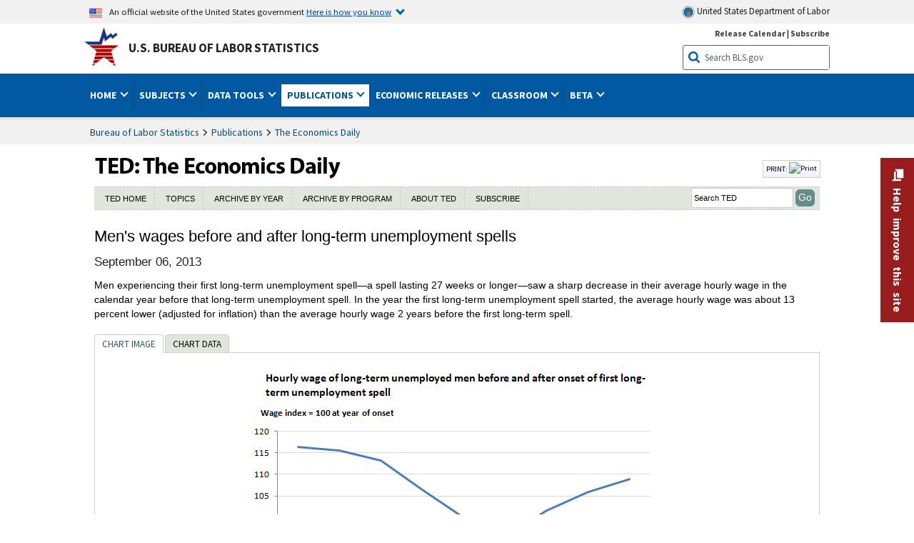

--- FILE ---
content_type: text/html
request_url: https://www.bls.gov/opub/ted/2013/ted_20130906.htm
body_size: 20651
content:
         
		
		
	
            	
				
								    	
		    			
								    	
		    			
		    		        	            							    							    	    



<!DOCTYPE HTML>
<html lang="en-us">	
	<head>
			                                <title>Men&#39;s wages before and after long-term unemployment spells : The Economics Daily : U.S. Bureau of Labor Statistics</title>
							<meta charset="UTF-8">
		
		
				
        <meta property="og:title" content="Men&#39;s wages before and after long-term unemployment spells">
				<meta property="og:url" href="https://www.bls.gov/opub/ted/2013/ted_20130906.htm">
        <link rel="canonical" href="https://www.bls.gov/opub/ted/2013/ted_20130906.htm">
		<meta property="og:type" content="website">
					<meta name="description" content="Men experiencing their first long-term unemployment spell&mdash;a spell lasting 27 weeks or longer&mdash;saw a sharp decrease in their average hourly wage in the calendar year before that long-term unemployment spell. In the year the first long-term unemployment spell started, the average hourly wage was about 13 percent lower (adjusted for inflation) than the average hourly wage 2 years before the first long-term spell." />
			<meta property="og:description" content="Men experiencing their first long-term unemployment spell&mdash;a spell lasting 27 weeks or longer&mdash;saw a sharp decrease in their average hourly wage in the calendar year before that long-term unemployment spell. In the year the first long-term unemployment spell started, the average hourly wage was about 13 percent lower (adjusted for inflation) than the average hourly wage 2 years before the first long-term spell." />
		
				

								<meta name="date" content="2013-09-06" />
				
						
		                        				<meta name="keywords" content="" />
				
		    					<meta name="surveys" content="" />
				
		    					<meta name="programs" content="" />
		
		
				
										
		
						  		  		  			
				
																																															 
        		         		        		        		        		
    		    		      		  				
				
							        		 				<meta http-equiv="x-ua-compatible" content="IE=Edge" />
					<!-- START include/global/head.stm -->
	<script id="_fed_an_ua_tag" src="https://dap.digitalgov.gov/Universal-Federated-Analytics-Min.js?agency=DOL&subagency=BLS&yt=true"></script>

	<script src="/javascripts/jquery-latest.js"></script>
	<script src="/javascripts/bls-latest.js"></script>
	<script src="/javascripts/jquery-tools.js"></script>
	<script src="/javascripts/jquery-migrate-1.2.1.min.js"></script>
	
	<link rel="stylesheet" href="/assets/bootstrap/latest/bootstrap.min.css">
	<script src="/assets/bootstrap/latest/popper.min.js"></script>
	<script src="/assets/bootstrap/latest/bootstrap.min.js"></script>


	<link rel="stylesheet" type="text/css" href="/stylesheets/bls_combined.css">
	<link rel="stylesheet" type="text/css" href="/stylesheets/bls_content.css">
	<link rel="stylesheet" type="text/css" href="/stylesheets/bls_tables.css">
	<link rel="stylesheet" type="text/css" href="/stylesheets/jquery-tools.css">
	<link rel="stylesheet" type="text/css" href="/stylesheets/bls_nr.css">
    <!--[if lt IE 9]>
		<link href="/stylesheets/ie8-styles.css" media="all" rel="Stylesheet" type="text/css"> 
	<![endif]-->
	<!--[if lt IE 8]>
		<link href="/stylesheets/ie7-styles.css" media="all" rel="Stylesheet" type="text/css"> 
	<![endif]-->
	<!--[if lt IE 7]>
		<link href="/stylesheets/ie6-styles.css" media="all" rel="Stylesheet" type="text/css"> 
		<style>
		body {
			behavior:url(/stylesheets/csshover2.htc);
		}
		</style>			
	<![endif]-->
	<!--[if IE]>
		<style>
		body {
			font-size: expression(1 / (screen.deviceXDPI / 96) * 84 + '%');
		}
		</style>	
	<![endif]-->
	<noscript>
	<link rel="stylesheet" type="text/css" href="/stylesheets/bls_noscript.css">
	</noscript>
	<!--  This means that the browser will (probably) render the width of the page at the width of its own screen. -->
	<meta name="viewport" content="width=device-width, initial-scale=1">

	<meta http-equiv="x-ua-compatible" content="IE=Edge" />
    <meta property="og:image" content="https://www.bls.gov/images/bls_emblem_2016.png" />
	<meta property="og:image:alt" content="BLS Logo">
	<meta name="robots" content="index, follow">
	<meta property="og:locale" content="en_US">
	<meta property="og:site_name" content="Bureau of Labor Statistics">
		<style>
			td.gsc-table-cell-thumbnail{
			display:none !important;
			}
		</style>
	<link rel="apple-touch-icon" sizes="180x180" href="/apple-touch-icon.png" />
	<link rel="icon" type="image/png" href="/favicon-32x32.png" sizes="32x32" />
	<link rel="icon" type="image/png" href="/favicon-16x16.png" sizes="16x16" />
	<link rel="manifest" href="/manifest.json" />
	<link rel="mask-icon" href="/safari-pinned-tab.svg" color="#5bbad5" />
	<meta name="theme-color" content="#ffffff" />
    <!-- END include/global/head.stm -->
				<script>var _rxvar_href = "/opub/ted/2013/ted_20130906.htm";var _rxvar_mobile_href = "/opub/ted/2013/mobile/ted_20130906.htm";var _rxvar_mobile_locale = "en-us";</script>
						        		        							<!-- custom header: /include/head/ted.stm -->
        								
										<script>var _rxvar_href = "/opub/ted/2013/ted_20130906.htm";var _rxvar_mobile_href = "/opub/ted/2013/mobile/ted_20130906.htm";var _rxvar_mobile_locale = "en-us";</script>
					
<meta http-equiv="x-ua-compatible" content="IE=Edge" />
<script src="/javascripts/jquery-latest.js"></script>
<script src="/javascripts/bls-latest.js"></script>
<script src="/javascripts/jquery-tools.js"></script>
<script src="/javascripts/jquery-migrate-1.2.1.min.js"></script>

<script src="/javascripts/jquery-tools-1.2.7.min.js"></script>
<script src="/javascripts/filesaver.js"></script>

<script src="/assets/highcharts/latest/highcharts.js"></script>
<script src="/assets/highcharts/latest/highcharts-more.js"></script>
<script src="/assets/highcharts/latest/modules/map.js"></script>
<script src="/assets/highcharts/latest/modules/data.js"></script>
<script src="/assets/highcharts/latest/modules/exporting.js"></script>
<script src="/assets/highcharts/latest/modules/offline-exporting.js"></script>
<script src="/assets/highcharts/latest/modules/drilldown.js"></script>
<script src='/assets/highcharts/latest/modules/accessibility.js'></script>
<script src='/assets/highcharts/latest/modules/pattern-fill.js'></script>

       <link rel="stylesheet" type="text/css" href="/stylesheets/bls_ted.css">


					  
		


				
	</head>

	<body class="layout-fixed">
				


		
					<!-- DOL BANNER START -->
<header > <!-- Header is closed at the end of BLS banner -->
		<a class="skiplink" href="#startcontent">Skip to Content</a>

		<div id="usa-banner-wrapper">
<div id="usa-banner" class="bootstrap standard-width">
	<div class="content">
	<div class="USA-flag-link">
	<img src="https://www.dol.gov/themes/opa_theme/img/flag-favicon-57.png" alt="U.S. flag">
	<p>An official website of the United States government 
	  
	<button type="button" data-toggle="collapse" data-target="#usaBanner" aria-expanded="false" aria-controls="usaBanner">Here is how you know <span class="oi" data-glyph="chevron-bottom"></span></button>
	</p>
	</div>
		<a href="https://www.dol.gov/" id="dolHolder" class="dolHolder" target="_blank"><img src="https://www.dol.gov/themes/opa_theme/img/logo-primary.svg" alt="Department of Labor Logo"/>  United States Department of Labor</a>
	</div>
	
	<div class="collapse " id="usaBanner">	
	<div class="row">
	<div class="col-md-6">
		<img src="https://www.dol.gov/themes/opa_theme/img/icon-dot-gov.svg" alt="Dot gov">

		<p>
			<strong>The .gov means it's official.</strong>
			<br> Federal government websites often end in .gov or .mil. Before sharing sensitive information,
			make sure you're on a federal government site.
		</p>
	</div>

	<div class="col-md-6">
	<img class="usa-banner-icon usa-media_block-img" src="https://www.dol.gov/themes/opa_theme/img/icon-https.svg" alt="Https">
	
		<p>
			<strong>The site is secure.</strong>
			<br> The
			<strong>https://</strong> ensures that you are connecting to the official website and that any
			information you provide is encrypted and transmitted securely.
		</p>
	</div>
	</div>
	</div>		
</div>
</div>



<!-- DOL BANNER END -->


				
							<div id="bls-banner-wrapper">
<div id="top"></div>
		<div class="bootstrap standard-width">
<div>
  <div id="bls-banner" class="row">
    <div id="bls-banner-emblem" class="col-sm-12 col-md-7">
      <a href="https://www.bls.gov/">U.S. Bureau of Labor Statistics</a>
    </div>
    <div id="bls-banner-right" class="col-sm-12 col-md-5 d-none d-md-block">
<div id="bls-banner-links"><a href="/schedule/news_release/">Release Calendar</a> | <a href="javascript:window.open('https://public.govdelivery.com/accounts/USDOLBLS/subscriber/new ','Popup','width=800,height=500,toolbar=no,scrollbars=yes,resizable=yes'); void('');" onclick="window.status='Subscribe'; return true" onmouseover="window.status='Subscribe'; return true" onmouseout="window.status=''; return true" id="social-email-1" title="Subscribe to BLS E-mail Updates" aria-label="Subscribe to BLS E-mail Updates">Subscribe</a></div> 
      <div id="bls-banner-search1" class="bls-banner-search">
        <form method="get" action="/search/query">
		  <label for="bls-banner-search-submit1" class="invisible">Search button</label>
          <input type="image" src="/images/buttons/search_button_blue_16.png" name="term" id="bls-banner-search-submit1" alt="BLS Search Submit" title="Submit" >
		  <label for="bls-banner-search-input1" class="invisible">Search:</label>
          <input name="query" type="text" id="bls-banner-search-input1" value="Search BLS.gov" title="Search Input" onclick="this.value=''; this.onclick = null;">

        </form>
      </div>
    </div>
    <div class="clearfloat"></div>
  </div>
</div>
</div>
</div>
</header> <!-- Header is opened at the begining of DOL banner -->
				
		
							<div id="main-nav-wrapper">
	<div id="main-nav-container">
		<div>
			<div class="bootstrap standard-width">
<nav aria-label="top-level navigation menu" class="navbar navbar-expand-md">

   <button class="navbar-toggler" type="button" data-toggle="collapse" data-target="#navbarSupportedContent" aria-controls="navbarSupportedContent" aria-expanded="false" aria-label="Toggle navigation menu">
    <span class="navbar-toggler-icon">Menu</span>
  </button>

  <div class="collapse navbar-collapse" id="navbarSupportedContent">
  


<ul class="nojs navbar-nav mr-auto">
     <li class="dropdownSearch"><div id="bls-banner-search" class="dropdown-search">
        <form method="get" action="/search/query">
		  <label for="bls-banner-search-submit" class="invisible">Search button</label>
          <input type="image" src="/images/buttons/search_button_blue_20.png" name="term" id="bls-banner-search-submit" alt="BLS Search Submit" title="Submit">
		  <label for="bls-banner-search-input" class="invisible">Search:</label>
          <input name="query" type="text" id="bls-banner-search-input" value="Search BLS.gov" title="Search Input" onclick="this.value=''; this.onclick = null;">

        </form>
      </div>
	
	  <div class="bls-banner-links-mob"><a href="/schedule/news_release/">Release Calendar</a> | <a href="javascript:window.open('https://public.govdelivery.com/accounts/USDOLBLS/subscriber/new ','Popup','width=800,height=500,toolbar=no,scrollbars=yes,resizable=yes'); void('');" onclick="window.status='Subscribe'; return true" onmouseover="window.status='Subscribe'; return true" onmouseout="window.status=''; return true" id="social-email-2" title="Subscribe to BLS E-mail Updates" aria-label="Subscribe to BLS E-mail Updates">Subscribe</a></div>
	</li>
    <li class="nav-item dropdown"><a class="nav-link dropdown-toggle" href="https://www.bls.gov/" id="navbarDropdown1" role="button" data-toggle="dropdown" aria-haspopup="true" aria-expanded="false">Home <span class="circle-arrow"></span></a>
        <div class="dropdown-menu" aria-labelledby="navbarDropdown1"><!-- ********************************************** Begin Home Tab LIST ****************************************** -->
<!-- 1st column -->
<div class="main-nav-submenu" id="submenu-home">
	<ul class="main-nav-submenu-inn">
	
		<li class="heading"><a href="/bls/about-bls.htm" aria-label="About BLS">About BLS</a></li>
		<li><a href="/bls/history/home.htm" aria-label="BLS History">History</a></li>	
		<li><a href="/bls/senior_staff/home.htm" aria-label="Our Leadership">Our Leadership</a></li>
		<li><a href="/bls/bls_budget_and_performance.htm" aria-label="Budget and Performance">Budget and Performance</a></li>		
		<li><a href="/bls/faqs.htm" aria-label="Questions and Answers">Questions and Answers</a></li>	
		<li><a href="/bls/topicsaz.htm" aria-label="A-Z Index">A-Z Index</a></li>	
		<li><a href="/bls/glossary.htm" aria-label="Glossary">Glossary</a></li>	
		<li><a href="/bls/bls-speakers/" aria-label="BLS Speakers Available">BLS Speakers Available</a></li>
		<li><a href="/errata/" aria-label="Errata">Errata</a></li>  				
		<li><a href="/bls/contact.htm" aria-label="Contact BLS">Contact BLS</a></li>	

	</ul>	
	<!-- 2nd column -->	
<ul class="main-nav-submenu-inn">	
		<li class="heading"><a href="/bls/overview.htm" aria-label="Overview of BLS Statistics">Overview of BLS Statistics</a></li>
		<li><a href="/information-guide/home.htm" aria-label="Guide to Programs & Services">Guide to Programs &amp; Services</a></li>
		<li><a href="/bls/demographics.htm" aria-label="Demographics Data">Demographics</a></li>
		<li><a href="/bls/industry.htm" aria-label="Statistics by Industries">Industries</a></li>
		<li><a href="/bls/business.htm" aria-label="Statistics on Business Costs">Business Costs</a></li>
		<li><a href="/bls/occupation.htm" aria-label="Statistics by Occupations">Occupations</a></li>
		<li><a href="/bls/geography.htm" aria-label="Statistics by Geography">Geography</a></li>	
	
	</ul>
	<!-- 3rd column -->
	<ul class="main-nav-submenu-inn">
		<li class="heading"><a href="/audience/" aria-label="Resources For">Resources For</a></li>
		<li><a href="/audience/business.htm" aria-label="Resources for Business Leaders">Business Leaders</a></li>
		<li><a href="/audience/consumers.htm" aria-label="Resources for Consumers">Consumers</a></li>
		<li><a href="/audience/developers.htm" aria-label="Developers site">Developers</a></li>
		<li><a href="/audience/economists.htm" aria-label="Economists or Economic Analyst">Economists</a></li>
		<li><a href="/audience/investors.htm" aria-label="Resources for Financial Investors">Investors</a></li>
		<li><a href="/audience/jobseekers.htm" aria-label="Resources for Jobseekers">Jobseekers</a></li>
		<li><a href="/audience/media.htm" aria-label="Media">Media</a></li>
		<li><a href="/audience/policy.htm" aria-label="Resources for Public Policymakers">Public Policymakers</a></li>
		<li><a href="/audience/researcher.htm" aria-label="Researcher">Researcher</a></li>		
		<li><a href="/audience/students.htm" aria-label="Resources for Students & Teachers">Students &amp; Teachers</a></li>
		<li><a href="/respondents/" aria-label="Survey Respondents">Survey Respondents</a></li>
	</ul>
</div>

<!-- ***********************************************End Home Tab LIST ******************************************** --> 

</div>
    </li>
    <li class="nav-item dropdown"><a class="nav-link dropdown-toggle" href="/bls/proghome.htm" id="navbarDropdown2" role="button" data-toggle="dropdown" aria-haspopup="true" aria-expanded="false">Subjects <span class="circle-arrow"></span></a>
        <div class="dropdown-menu" aria-labelledby="navbarDropdown2"><!-- ************************************* Begin SUBJECTS TAB list ****************************************** -->
<!-- 1st column -->
<div class="main-nav-submenu" id="submenu-programs">
	<ul class="main-nav-submenu-inn">
		<li class="heading"><a href="/bls/inflation.htm" aria-label="Statistics on Inflation & Prices">Inflation &amp; Prices</a></li>
		<li><a href="/cpi/" aria-label="Consumer Price Index ">Consumer Price Index</a></li>
		<li><a href="/ppi/" aria-label="Producer Price Indexes">Producer Price Indexes</a></li>
		<li><a href="/mxp/" aria-label="Import/Export Price Indexes">Import/Export Price Indexes</a></li>
		<li><a href="/bls/escalation.htm" aria-label="Contract Escalation">Contract Escalation</a></li>
		<li><a href="/pir/" aria-label="Price Index Research">Price Index Research</a></li>
		<li class="heading"><a href="/bls/wages.htm" aria-label="Statistics on Pay & Benefits">Pay &amp; Benefits</a></li>
		<li><a href="/eci/" aria-label="Employment Cost Index">Employment Cost Index</a></li>
		<li><a href="/ecec/home.htm" aria-label="Employer Costs for Employee Compensation">Employer Costs for Employee Compensation</a></li>
						<li><a href="/oes/" aria-label="Wage Data by Occupation">Wage Data by Occupation</a></li>
		<li><a href="/cps/earnings.htm#demographics" aria-label="Earnings by Demographics">Earnings by Demographics</a></li>
		<li><a href="/ces/" aria-label="Earnings by Industry">Earnings by Industry</a></li>
		<li><a href="https://www.bls.gov/cew/" aria-label="County Wages">County Wages</a></li>  <!--full path is needed since they have a folder on the data server-->
		<li><a href="/ebs/" aria-label="Employee Benefits Survey">Benefits</a></li>
		<li><a href="/mwe/" aria-label="Modeled Wage Estimates">Modeled Wage Estimates</a></li>		
		<li><a href="/crp/" aria-label="Compensation Research & Program Development">Compensation Research</a></li>
		<li><a href="/wsp/" aria-label="Strikes & Lockouts">Strikes &amp; Lockouts </a></li>
		<li><a href="/wrp/" aria-label="Wage Records from Unemployment Insurance">Wage Records from Unemployment Insurance</a></li>
		<li class="heading"><a href="/ors/" aria-label="Occupational Requirements Survey">Occupational Requirements</a></li>		
	</ul>
	<!-- 2nd column -->
	<ul class="main-nav-submenu-inn">
		<li class="heading"><a href="/bls/unemployment.htm" aria-label="Statistics on Unemployment">Unemployment</a></li>
		<li><a href="/cps/" aria-label="National Unemployment Rate">National Unemployment Rate </a></li>
		<li><a href="/lau/" aria-label="State & Local Unemployment Rates">State &amp; Local Unemployment Rates </a></li>
		<li><a href="/ers/" aria-label="Unemployment Research">Unemployment Research</a></li>
		<li class="heading"><a href="/bls/employment.htm" aria-label="Statistics on Employment">Employment</a></li>
		<li><a href="/ces/" aria-label="National Employment Statistics">National Employment </a></li>
		<li><a href="/sae/" aria-label="State & Local Employment, Hours, and Earnings">State &amp; Local Employment </a></li>
		<li><a href="https://www.bls.gov/cew/" aria-label="County Employment">County Employment </a></li> <!--full path is needed since they have a folder on the data server-->
		<li><a href="/cps/" aria-label="Worker Characteristics">Worker Characteristics </a></li>
		<li><a href="/air/" aria-label="American Indian Report">American Indian Report</a></li>
		<li><a href="/emp/" aria-label="Employment Projections">Employment Projections </a></li>
		<li><a href="/jlt/" aria-label="Job Openings & Labor Turnover Survey">Job Openings &amp; Labor Turnover Survey </a></li>
		<li><a href="/brs/" aria-label="Business Response Survey">Business Response Survey</a></li>
		<li><a href="/oes/" aria-label="Employment by Occupation">Employment by Occupation </a></li>
		<li><a href="/nls/" aria-label="Work Experience Over Time">Work Experience Over Time </a></li>
		<li><a href="/bdm/" aria-label="Business Employment Dynamics">Business Employment Dynamics </a></li>
		<li><a href="/fdi/" aria-label="Foreign Direct Investment">Foreign Direct Investment </a></li>
		<li><a href="/ers/" aria-label="Employment Research and Program Development">Employment Research</a></li>
		<li class="heading"><a href="/iif/" aria-label="Workplace Injuries, Illnesses, and Fatalities">Workplace Injuries</a></li>
	</ul>
	<!-- 3rd column -->
	<ul class="main-nav-submenu-inn">
		<li class="heading"><a href="/bls/productivity.htm" aria-label="Productivity Statistics">Productivity</a></li>
		<li><a href="/productivity/" aria-label="Labor and Total Factor Productivity">Labor and Total Factor Productivity</a></li>
		<li><a href="/dpr/" aria-label="Productivity Research and Program Development">Productivity Research</a></li>
		<li class="heading"><a href="/bls/spending.htm" aria-label="Statistics on Spending & Time Use">Spending &amp; Time Use</a></li>
		<li><a href="/cex/" aria-label="Consumer Expenditures Surveys">Consumer Expenditures </a></li>
		<li><a href="/tus/" aria-label="How Americans Spend Time Survey">How Americans Spend Time</a></li>			
		<li class="heading"><a href="/bls/international.htm" aria-label="International Data and Technical Cooperation">International</a></li>
		<li><a href="/itc/" aria-label="International Technical Cooperation">International Technical Cooperation</a></li>
		<li><a href="/mxp/" aria-label="Import/Export Price Indexes">Import/Export Price Indexes</a></li>
		<li class="heading"><a href="/regions/" aria-label="Geographic Information">Geographic Information</a></li>
		<li><a href="/regions/northeast/" aria-label="Northeast (Boston-New York) Information Office">Northeast (Boston-New York)</a></li>
		<li><a href="/regions/mid-atlantic/" aria-label="Mid-Atlantic (Philadelphia) Information Office">Mid-Atlantic (Philadelphia)</a></li>
		<li><a href="/regions/southeast/" aria-label="Southeast (Atlanta) Information Office">Southeast (Atlanta)</a></li>
		<li><a href="/regions/midwest/" aria-label="Midwest (Chicago) Information Office">Midwest (Chicago)</a></li>
		<li><a href="/regions/southwest/" aria-label="Southwest (Dallas) Information Office">Southwest (Dallas)</a></li>
		<li><a href="/regions/mountain-plains/" aria-label="Mountain-Plains (Kansas City) Information Office">Mountain-Plains (Kansas City)</a></li>
		<li><a href="/regions/west/" aria-label="West (San Francisco) Information Office">West (San Francisco)</a></li>
	</ul>
</div>
<!-- **************************************End SUBJECT AREAS ******************************************** --> 
	</div>	
    </li>
    <li class="nav-item dropdown"><a class="nav-link dropdown-toggle" href="/data/" id="navbarDropdown3" role="button" data-toggle="dropdown" aria-haspopup="true" aria-expanded="false">Data Tools <span class="circle-arrow"></span></a>
        <div class="dropdown-menu" aria-labelledby="navbarDropdown3"><!-- ******************************************** Begin DATA TOOLS LIST ****************************************** -->
<div class="main-nav-submenu"  id="submenu-data">
    <ul class="main-nav-submenu-inn">
        <li class="heading"><a href="/data/tools.htm" aria-label="Data Retrieval Tools Databases, Tables & Calculators by Subject">Data Retrieval Tools</a></li>
		<li><a href="https://data.bls.gov/toppicks?code=&survey=bls" aria-label="BLS Popular Series Top Picks">BLS Popular Series</a></li>
		<li><a href="https://data.bls.gov/series-report" aria-label="Series Report">Series Report</a></li>
		<li><a href="/data/home.htm" aria-label="Top Picks, One Screen, Multi-Screen, and Maps" >Top Picks, One Screen, Multi-Screen, and Maps</a></li>
		<li><a href="https://data.bls.gov/dataQuery/search" aria-label="Data Finder">Data Finder</a></li>
		<li><a href="/developers/home.htm" aria-label="Public Data API Programming Interface">Public Data API</a></li>

    </ul>
    <!-- 2nd column -->
    <ul class="main-nav-submenu-inn">
        <li class="heading"><a href="/data/apps.htm" aria-label="Charts and Applications">Charts and Applications</a></li>
		<li><a href="/charts/home.htm" aria-label="Charts for Economic News Releases">Charts for Economic News Releases</a></li>	
		<li><a href="/data/inflation_calculator.htm" aria-label="CPI Inflation Calculator">CPI Inflation Calculator</a></li>	
		<li><a href="https://data.bls.gov/iirc/" aria-label="Injury and Illness Calculator">Injury and Illness Calculator</a></li>		
		<li><a href="https://data.bls.gov/apps/compensation-comparison-matrix/home.htm" aria-label="Pay Measure Comparison">Pay Measure Comparison</a></li>
		<li><a href="https://data.bls.gov/apps/demographic-comparison-matrix/home.htm" aria-label="Demographic Data Sources">Demographic Data Sources</a></li>
		<li><a href="https://data.bls.gov/apps/covid-dashboard/home.htm" aria-label="COVID-19 Economic Trends">COVID-19 Economic Trends</a></li>
		<li><a href="https://data.bls.gov/apps/industry-productivity-viewer/home.htm" aria-label="Industry Productivity Viewer" >Industry Productivity Viewer</a></li>
		<li><a href="https://data.bls.gov/cew/apps/data_views/data_views.htm#tab=Tables" aria-label="Employment and Wages Data Viewer">Employment and Wages Data Viewer</a></li>
		<li><a href="https://data.bls.gov/cew/apps/bls_naics/bls_naics_app.htm" aria-label="Industry Finder from the Quarterly Census of Employment and Wages">Industry Finder from the Quarterly Census of Employment and Wages</a></li>
	
    </ul>
	<!-- 3rd column -->
	<ul class="main-nav-submenu-inn">
	    <li class="heading"><a href="/data/tables.htm" aria-label="Customized Tables">Customized Tables</a></li>
		<li><a href="/eag/eag.us.htm" aria-label="U.S. Economy at a Glance">U.S. Economy at a Glance</a></li>
		<li><a href="/eag/home.htm" aria-label="Regions, States & Areas at a Glance">Regions, States &amp; Areas at a Glance</a></li>
		<li><a href="/iag/home.htm" aria-label="Industry at a Glance">Industry at a Glance</a></li>			
		<li><a href="https://download.bls.gov/pub/time.series/" aria-label="Text Files">Text Files</a></li>
		<li><a href="/data/#historical-tables" aria-label="Historical News Release Tables">News Release Tables</a></li>
		
		<li class="heading"><a href="/bls/moredata.htm" aria-label="More Sources of Data">More Sources of Data</a></li>
		<li><a href="/rda/home.htm" aria-label="Bureau of Labor Statistics Restricted Data Access">Restricted Data Access</a></li>
		<li><a href="/data/archived.htm" aria-label="Discontinued Databases">Discontinued Databases </a></li>
		<li><a href="/help/hlpform1.htm" aria-label="Questions & Answers regarding Bureau of Labor Statistics website data retrieval tools">Questions &amp; Answers</a></li>
		<li><a href="/help/notice.htm" aria-label="Special Notices">Special Notices </a></li>	
	</ul>
</div>
<!-- *********************************************End DATABASES and TOOLS LIST ******************************************** --></div>
    </li>
    <li class="nav-item dropdown active"><a class="nav-link dropdown-toggle" href="/opub/" id="navbarDropdown4" role="button" data-toggle="dropdown" aria-haspopup="true" aria-expanded="false">Publications <span class="circle-arrow"></span></a>
        <div class="dropdown-menu" aria-labelledby="navbarDropdown4"><!-- ********************************************** Begin PUBLICATIONS LIST ****************************************** -->
<div class="main-nav-submenu"  id="submenu-pubs">    
    <ul class="main-nav-submenu-inn"> 
		<li class="heading"><a href="/opub/" aria-label="Latest Publications">Latest Publications</a></li>
		<li><a href="/opub/ted/" aria-label="The Economics Daily">The Economics Daily</a></li>
		<li><a href="/opub/mlr/" aria-label="Monthly Labor Review">Monthly Labor Review</a></li>
		<li><a href="/opub/btn/" aria-label="Beyond the Numbers">Beyond the Numbers</a></li>
		<li><a href="/spotlight/" aria-label="Spotlight on Statistics">Spotlight on Statistics</a></li>
		<li><a href="/opub/reports" aria-label="Bureau of Labor Statistics Reports">Reports</a></li>
		<li><a href="/video/" aria-label="Videos">Videos</a></li>
		<li><a href="/careeroutlook/" aria-label="Career Outlook">Career Outlook</a></li>		
    </ul>
    <!-- 2nd column -->
    <ul class="main-nav-submenu-inn">
		<li><a href="/ooh/" aria-label="Occupational Outlook Handbook">Occupational Outlook Handbook</a></li>
		<li><a href="/opub/geographic-profile/" aria-label="Geographic Profile">Geographic Profile</a></li>
		<li><a href="/opub/hom/" aria-label="Handbook of Methods">Handbook of Methods</a></li>
		<li><a href="/osmr/research-papers/" aria-label="Research Papers - Office of Survey Methods Research">Research Papers</a></li>
		<li><a href="/opub/copyright-information.htm" aria-label="Copyright Information">Copyright Information</a></li>
		<li><a href="/opub/opbinfo.htm" aria-label="Contact & Help">Contact &amp; Help </a></li>
		<li><a href="/opub/update.htm" aria-label="Weekly Update">Weekly Update</a></li>		
    </ul>
</div>
<!-- ***********************************************End PUBLICATIONS LIST ******************************************** --> </div>
    </li>
    <li class="nav-item dropdown"><a class="nav-link dropdown-toggle" href="/bls/newsrels.htm" id="navbarDropdown5" role="button" data-toggle="dropdown" aria-haspopup="true" aria-expanded="false">Economic Releases <span class="circle-arrow"></span></a>
        <div class="dropdown-menu" aria-labelledby="navbarDropdown5"><!-- ********************************************** Begin ECONOMIC RELEASES LIST ****************************************** -->
<!-- 1st column -->

<div class="main-nav-submenu" id="submenu-news">
    <ul class="main-nav-submenu-inn">
        <li class="heading"><a href="/bls/newsrels.htm#latest-releases" aria-label="Latest Releases">Latest Releases</a></li>
		<li class="heading"><a href="/bls/newsrels.htm#major" aria-label="Major Economic Indicators">Major Economic Indicators</a></li>
		<li class="heading"><a href="/schedule/news_release/" aria-label="Schedules for news Releases">Schedules for news Releases</a></li>
		<li><a href="/schedule/" aria-label="Release Calendar By Month">By Month</a></li>
		<li><a href="/schedule/schedule/by_prog/all_sched.htm" aria-label="Release Calendar By News Release">By News Release</a></li>
		<li><a href="/schedule/news_release/current_year.asp" aria-label="Release Calendar Current Year">Current Year</a></li>
		<li><a href="/bls/archived_sched.htm" aria-label="Schedules for Selected Bureau of Labor Statistics Economic News Releases for Prior Years">Prior Years</a></li>
		<li class="heading"><a href="/bls/news-release/" aria-label="Archived News Releases">Archived News Releases</a></li>
    </ul>
    <!-- 2nd column -->
    <ul class="main-nav-submenu-inn">
        <li class="heading"><a href="/bls/newsrels.htm#OEUS" aria-label="Employment & Unemployment">Employment &amp; Unemployment</a></li>
		<li><a href="/bls/newsrels.htm#OEUS" aria-label="Monthly">Monthly</a></li>
		<li><a href="/bls/newsrels.htm#OEUS" aria-label="Quarterly, annual, and other">Quarterly, annual, and other</a></li>
		<li class="heading"><a href="/bls/newsrels.htm#OPLC" aria-label="Inflation & Prices"> Inflation &amp; Prices</a></li>
		<li class="heading"><a href="/bls/newsrels.htm#OCWC" aria-label="Pay & Benefits & Workplace Injuries">Pay &amp; Benefits &amp; Workplace Injuries</a></li>
		<li class="heading"><a href="/bls/newsrels.htm#OPT" aria-label="Productivity & Technology">Productivity &amp; Technology</a></li>
		<li class="heading"><a href="/bls/newsrels.htm#OEP" aria-label="Employment Projections">Employment Projections</a></li>
		<li class="heading"><a href="/bls/newsrels.htm#NEWS" aria-label="Regional News Releases">Regional News Releases</a></li>
    </ul>
</div></div>
    </li>
    <li class="nav-item dropdown"><a class="nav-link dropdown-toggle" href="/k12/" id="navbarDropdown6" role="button" data-toggle="dropdown" aria-haspopup="true" aria-expanded="false">Classroom <span class="circle-arrow"></span></a>
        <div class="dropdown-menu" aria-labelledby="navbarDropdown6"><!-- ********************************************** Begin Students Tab LIST ****************************************** -->
<div class="main-nav-submenu" id="submenu-students">
	<ul class="main-nav-submenu-inn">
		<li class="heading"><a href="/k12/" aria-label="K-12 Student & Teacher Resources">K-12 Student &amp; Teacher Resources</a></li>		
        <li><a href="/k12/games/" aria-label="Games & Quizzes">Games &amp; Quizzes</a></li>
		<li><a href="/k12/students/" aria-label="Student's Desk">Student&apos;s Desk</a></li>
		<li><a href="/k12/teachers/" aria-label="Teacher's Desk">Teacher&apos;s Desk</a></li>
		<li><a href="/k12/faq.htm" aria-label="Questions & Answers">Questions &amp; Answers</a></li>
    </ul>
</div>
<!-- ***********************************************End Students Tab LIST ******************************************** --></div>
    </li>
    <li class="nav-item dropdown"><a class="nav-link dropdown-toggle" href="/beta/" id="navbarDropdown7" role="button" data-toggle="dropdown" aria-haspopup="true" aria-expanded="false">Beta <span class="circle-arrow"></span></a>
        <div class="dropdown-menu" aria-labelledby="navbarDropdown7"><!-- ***********************************************Start BETA LIST ******************************************** -->

<div class="main-nav-submenu" id="submenu-beta">
  <ul class="main-nav-submenu-inn">
    <li class="heading"><a href="/beta/redesigned-news-releases.htm" aria-label="Redesigned News Releases">Redesigned News Releases</a></li>
  </ul>
</div>
<!-- ***********************************************End BETA LIST ******************************************** --></div>
    </li>
</ul>


  </div>
</nav>
</div>



		</div>
		<div class="clearfloat"></div>
	</div>
</div>

				
		
						<div id="wrapper-outer" role="main">
		<div id="wrapper">
			<div id="container">
				

		
				
				
						<div class="clearfloat" id="startcontent"></div>
	<div id="main-content-full-width" class="main-content">
		<div id="bodytext" class="verdana md">
		

		
						
				
						<section aria-label="content">

<!-- PERCUSSION INNER START -->
																				 
						
				
															


    								
    											 
						
				
															


    								
    					    														    	<div id="pub-header">
   <div id="pub-name"><h1 class="invisible">TED: The Economics Daily</h1><a title="Go back to TED main page" href="/opub/ted/"><img alt="TED: The Economics Daily image" src="/images/ted/ted_logo.jpg"></a>
         <div style="margin-left: 4px;" class="article-tools-box">
            <div id="fontpopup">
            			<a href="https://data.bls.gov/cgi-bin/print.pl/opub/ted/2013/ted_20130906.htm">PRINT: <img src="/images/icons/icon_small_printer.gif" alt="Print" width="16" height="16"></a>
            </div>
        </div>
   </div>
   
   
   
   <div class="ted-main-nav" id="pub-main-nav"><ul><li><a href="/opub/ted/home.htm">TED HOME</a></li><li><a href="/opub/ted/subject.htm">TOPICS</a></li><li><a href="/opub/ted/year.htm">ARCHIVE BY YEAR</a></li><li><a href="/opub/ted/program.htm">ARCHIVE BY PROGRAM</a></li><li><a href="/opub/ted/about.htm">ABOUT TED</a></li><li><a href="https://public.govdelivery.com/accounts/USDOLBLS/subscriber/new?topic_id=USDOLBLS_677">SUBSCRIBE</a></li></ul>
	 <div id="pub-search">
         <form method="get" style="float: right;" id="ted-search" action="/search/query">
             <input type="hidden" value="https://www.bls.gov/opub/ted/" id="ted-search-category" title="ted-search-category" name="prefix">
             <input type="text" value="Search TED" id="ted-search-query" title="ted-search-query" name="query" onclick="this.value=''; this.onclick = null;">
             <input type="submit" value="Go" id="ted-search-submit" name="submit" title="ted-search-submit">
         </form>
     </div>
	 <div class="clearfloat"></div> 
   </div>
</div>
	     
   <div id="pub-content">
	
	
			 
		        				
	      	    
	
	
      <h2>Men&#39;s wages before and after long-term unemployment spells</h2>
      <div class="date">September 06, 2013</div>
      
              
        
                
		
    
    
    
    
    
    
    
    
    
    
    
    
    
    
    
    
    
    
    
    
    
    
    
    
    
    
    
    
    
    
    
    
    
    
    
    
    
    
    
    
    
    
    
    
    
    
    
    
    
    
    
    
    
    
    
    
    
    
    
    
    
    
    
    
    
    
    
    
    
    
    
    
    
    
    
    
    
    
    
    
    
    
    
    
    
    
    
    
    
    
    
    
    
    
    
    
    
    
    
    
    
    
    
    
    
    
    
    
    
    
    
    
    
    
    
    
    
    
    
    
    
    
    
    
    
    
    
    
    
    
    
    
    
    
    
    
    
    
    
    
    
    
    
    
    
    
    
    
    
    
    
    
    
    
    
    
    
    
    
    
    
    
    
    
    
    
    
    
    
    
    
    
    
    
    
    
    
    
    
    
    
    
    
    
    
    
    
    
    
    
    
    
    
    
    
    
    
    
    
    
    
    
    
    
    
    
    
    
    
    
    
    
    
    
    
    
    
    
    
    
    
    
    
    
    
    
    
    
    
    
    
    
    
    
    
    
    
    
    
    
    
    
    
    
    
    
    
    
    
    
    
    
        
    
                
    
    <p>Men experiencing their first long-term unemployment spell&#8212;a spell lasting 27 weeks or longer&#8212;saw a sharp decrease in their average hourly wage in the calendar year before that long-term unemployment spell. In the year the first long-term unemployment spell started, the average hourly wage was about 13 percent lower (adjusted for inflation) than the average hourly wage 2 years before the first long-term spell.</p>
	
	          	
	
	 <div class="tab-content-centered">
       <ul class="tabs">
       <li><a href="#tab-1" class="tab_link current">Chart Image</a></li>
       <li><a href="#tab-2" class="tab_link">Chart Data</a></li>
       </ul>
    
	   <style>
       .panes div {
        display:block;
        border:0px none #fff;
       }
       table.regular{
           width:100%;
       }
	   .panes span img{
		border:0px none #fff;
	   }
       
       </style>
	   
	   
       <div class="panes">
          <div>
			<span align="center" style="text-align:center; display:block;" >
          <img src="/opub/ted/2013/images/ted_20130906.png" style="margin:0 auto;" width="580" height="360" alt="" />
			</span>
</div>
       
          <div>
          <span class="article-table" align="center">
          <p>&#160;</p><table cellpadding="0" cellspacing="0" class="regular" id="BLS_table" sizcache09125004759167439="8.4.41" sizset="true" style=" width: 95%;" xborder="1"><caption><span class="tableTitle">Hourly wage of long-term unemployed men before and after onset of first long-term unemployment spell</span></caption><thead sizcache09125004759167439="9.4.40" sizset="false"><tr sizcache09125004759167439="16.2.20" sizset="false"><th style=" vertical-align: middle;">Year</th><th>Hourly wage index</th></tr></thead><tbody><tr sizcache09125004759167439="19.0.0" sizset="false"><th headers="BLS_table.r" id="BLS_table.r.2" sizcache09125004759167439="20.0.0" sizset="true"><p>4 years before</p></th><td>116.3</td></tr><tr class="greenbar" sizcache09125004759167439="19.0.1" sizset="false"><th headers="BLS_table.r" id="BLS_table.r.3" sizcache09125004759167439="20.0.1" sizset="true"><p>3 years before</p></th><td>115.6</td></tr><tr sizcache09125004759167439="19.0.2" sizset="false"><th headers="BLS_table.r" id="BLS_table.r.4" sizcache09125004759167439="20.0.2" sizset="true"><p>2 years before</p></th><td>113.2</td></tr><tr class="greenbar" sizcache09125004759167439="19.0.3" sizset="false"><th headers="BLS_table.r" id="BLS_table.r.5" sizcache09125004759167439="20.0.3" sizset="true"><p>1 year before</p></th><td>106.4</td></tr><tr sizcache09125004759167439="19.0.4" sizset="false"><th headers="BLS_table.r" id="BLS_table.r.6" sizcache09125004759167439="20.0.4" sizset="true"><p>year of onset of spell</p></th><td>100.0</td></tr><tr class="greenbar" sizcache09125004759167439="19.0.5" sizset="false"><th headers="BLS_table.r" id="BLS_table.r.7" sizcache09125004759167439="20.0.5" sizset="true"><p>1 year after</p></th><td>95.7</td></tr><tr sizcache09125004759167439="19.0.6" sizset="false"><th headers="BLS_table.r" id="BLS_table.r.8" sizcache09125004759167439="20.0.6" sizset="true"><p>2 years after</p></th><td>101.7</td></tr><tr class="greenbar" sizcache09125004759167439="19.0.7" sizset="false"><th headers="BLS_table.r" id="BLS_table.r.9" sizcache09125004759167439="20.0.7" sizset="true"><p>3 years after</p></th><td>105.9</td></tr><tr sizcache09125004759167439="19.0.8" sizset="false"><th headers="BLS_table.r" id="BLS_table.r.10" sizcache09125004759167439="20.0.8" sizset="true"><p>4 years after</p></th><td>108.9</td></tr></tbody></table>          </span>
          </div>
       </div><!-- end PANES -->
       </div><!-- end TAB CONTENT -->
  
        <script type="text/javascript">
      $(document).ready(function(){
 
              $(".tabs").tabs(".panes > div");
            $(".panes > div:first-child").css("display","block");
      });
      </script>        
     
	   <noscript>
      <style>
      .tab-content-centered .panes div{display:block;}
      .tab-content-centered .tabs li + li {display:none;}
      </style>
      </noscript>
	  
	  
	 
     
			  
			  
		        	  
			  
			  
			  
  <div class="rxbodyfield"><p>&#160;</p><p>In the first calendar year after onset of the first long-term unemployment spell, real average hourly wages continued to fall by about 4 percent. Average hourly wages then trended back up in the following years. However, real average hourly wages were about 7 percent lower 4 years after the onset of the long-term unemployment spell than they were 4 years before the long-term spell.</p><p>In contrast, men who did not experience a long-term unemployment spell had very significant wage growth over time. For example, over the 8-year period from 1990 to 1998, men who never had a long-term unemployment spell experienced a 41-percent increase in their real hourly wages, on average.</p><p>These data are from the <a href="https://www.bls.gov/nls">National Longitudinal Surveys</a> program. To learn more, see &#8220;Long-term unemployment over men&#8217;s careers,&#8221; (<u><a href="https://www.bls.gov/opub/btn/volume-2/long-term-unemployment-over-mens-careers.htm">HTML</a></u>) (<u><a href="https://www.bls.gov/opub/btn/volume-2/pdf/long-term-unemployment-over-mens-careers.pdf">PDF</a></u>), by Donna S. Rothstein in <u><a href="https://www.bls.gov/opub/btn/"><em>Beyond the Numbers</em></a></u>, August 2013. The article uses the employment history of men in the National Longitudinal Survey of Youth 1979 (NLSY79). The men in the NLSY79 were born in the years 1957 to 1964. The analysis covers the mid-1980s through 2009, focusing on men&#8217;s employment histories from their mid-20s, after they had become integrated into the labor market, until their middle to late 40s and early 50s.</p></div>
    
                            
                     
          
    
     <div id="pub-related-subjects">
       <span class="heading-1">RELATED SUBJECTS</span>
       <ul>
   
               
       <li><a title="Earnings and Wages" href='/opub/ted/earnings-and-wages.htm'>Earnings and Wages</a></li>
   
               
       <li><a title="Men" href='/opub/ted/men.htm'>Men</a></li>
   
               
       <li><a title="Unemployment" href='/opub/ted/unemployment.htm'>Unemployment</a></li>
          </ul>
     </div>  
	       <div class="clearfloat"></div>
	 
                    
     <!-- *********************************** Begin SUGGESTED CITATION ****************************************** -->
     <div id="pub-citation">
     <div class="section-divider"><span class="heading-1">SUGGESTED CITATION</span></div>
     <p>Bureau of Labor Statistics, U.S. Department of Labor, <em>The Economics Daily</em>, Men&#39;s wages before and after long-term unemployment spells at <a title='Men&#39;s wages before and after long-term unemployment spells' href="/opub/ted/2013/ted_20130906.htm">https://www.bls.gov/opub/ted/2013/ted_20130906.htm</a> (visited <em>February 02, 2026</em>).</p>
     </div> 
   
     <!-- *********************************** Begin TED MESSAGE ***************************************** -->
    
                 <div id="pub-message">
        <div class="section-divider"><span class="heading-1">OF INTEREST</span></div> 
        <div class="clearfloat"></div>
        <div id="pub-message-background">
        


	<div style="float: right; padding: 0 0 8px 8px">
		<img src="/opub/ted/images/spotlight_banner.png" width="300" height="60" alt="spotlight" class="cms-image"/>
			</div>

  
<span class="heading">Recent editions of <em>Spotlight on Statistics</em></span>
<p></p>
<br />
<ul>
<li><a href="https://www.bls.gov/spotlight/2025/a-look-at-a-thrilling-industry-amusement-and-theme-parks/home.htm" target="_blank" rel="noopener noreferrer">A look at a thrilling industry: amusement and theme parks </a></li>
<li><a href="https://www.bls.gov/spotlight/2024/unemployment-duration-in-the-pandemic-a-look-at-jobseeker-demographics/home.htm" target="_blank" rel="noopener noreferrer">Unemployment Duration in the COVID-19 Pandemic: A Look at Jobseeker Demographics</a></li>
<li><a href="https://www.bls.gov/spotlight/2024/how-has-long-term-care-employment-changed-with-an-aging-u-s-population/home.htm" target="_blank" rel="noopener noreferrer">How has long-term care employment changed with an aging U.S. population?</a></li>
<li><a href="https://www.bls.gov/spotlight/2024/a-look-at-jobs-paying-less-than-15-00-per-hour/home.htm" target="_blank" rel="noopener noreferrer">A Look at Jobs Paying Less Than $15.00 Per Hour</a></li>
<li><a href="https://www.bls.gov/spotlight/2024/scanning-grocery-store-productivity-statistics/home.htm" target="_blank" rel="noopener noreferrer">Scanning grocery store productivity statistics</a></li>
</ul>        </div>
        <div id="triangle"><img alt="triangle" src="/images/ted/ted_message_triangle.png"></div>
   </div>
          
     <div class="clearfloat"></div>
    
   </div>    		
<!-- PERCUSSION INNER END -->

		</section>

						
                            		<div class="social-media">
</div>
		</div>
	</div>
	<div class="clearfloat"></div>

        		
	
        <!-- -->

    	
				
		
		
		</div><!-- close id="wrapper-outer" -->
	</div><!-- close id="wrapper" -->
</div><!-- close id="container" -->

	


    						 <footer >
	
<!-- Footer Nav Menu-->
<div class="footerNav">
<ul class="footerNavInner">
   <li class="footerNavItem"><a href="https://www.bls.gov/">Home</a></li>
   <li class="footerNavItem"><a href="/bls/proghome.htm">Subjects</a></li>
   <li class="footerNavItem"><a href="/data/">Data Tools</a></li>
   <li class="footerNavItem"><a href="/opub/">Publications</a></li>
   <li class="footerNavItem"><a href="/bls/newsrels.htm">Economic Releases</a></li>
   <li class="footerNavItem"><a href="/k12/" >Classroom</a></li>
   <li class="footerNavItem"><a href="/beta/">Beta</a></li>
</ul>
</div>
<!-- Footer Nav Menu-->
<script>/*<![CDATA[*/(function(){var sz = document.createElement('script'); sz.type = 'text/javascript'; sz.async = true;sz.src = '//siteimproveanalytics.com/js/siteanalyze_6032860.js';var s = document.getElementsByTagName('script')[0]; s.parentNode.insertBefore(sz, s);})();/*]]>*/</script> 

<script src="/javascripts/touchpointsForms.js"></script>
<link rel="stylesheet" type="text/css" href="/stylesheets/touchpointsForms.css">

<div id="footer-primary-wrapper">
<div class="bootstrap standard-width">
<div id="footer-container" class="row">
	<div id="footer-links-container" class="col-xs-12 col-sm-12 col-md-4 col-lg-4">
	
	
<div class="bls-lftside-holder">	
<div class="bls-logo-footer">
<img src="/images/bls_emblem_trans.png" class="responsiveImg" alt="U.S. Bureau of Labor Statistics Logo "/><div class="d-none d-md-block clearfloat"><br><br></div>

 </div>
 <div class="address-contact-footer">
		       
                		
		
				<address class="footer-address"  >   
<strong>U.S. Bureau of Labor Statistics</strong>
<span>Office of Publications and Special Studies</span> 
<span>Suitland Federal Center</span>
<span>Floor 7</span>
<span>4600 Silver Hill Road</span>  
<span>Washington, DC 20212-0002</span>
</address>
        
							 


		        
										        <span class="footer-contact">  

<a href="tel:12026915200" class="number" aria-label="Telephone: 202-691-5200">
<span>Telephone:</span><span> 202-691-5200 </span>

</a>

<a href="tel:711" class="number" aria-label="If you are deaf, hard of hearing, or have a speech disability, please dial 7-1-1 to access telecommunications relay services">
<span>Telecommunications Relay Service:</span><span> 7-1-1</span> 
</a>

<a href="/home.htm" aria-label="www.bls.gov" >www.bls.gov</a>
<a href="https://data.bls.gov/forms/opb.htm?/opub/ted/2013/ted_20130906.htm" aria-label="Contact Us">Contact Us</a>

</span>
		
		
							 </div> 
</div>
</div>

				<div id="quicklinks" class="row col-xs-12 col-sm-12 col-md-8 col-lg-8">
					<div class="col-xs-6 col-sm-6 col-md-6 col-lg-5">
					<strong>resources</strong>
					<a class="d-sm-none" data-toggle="collapse" href="#quicklinksli5" role="button" aria-expanded="false" aria-controls="quicklinksli5" aria-label="resources Sub Menu"></a>
						<div class="collapse" id="quicklinksli5">
							<ul class="d-sm-block">						
								<li><a href="https://www.oig.dol.gov/" aria-label="Office of Inspector General (OIG) website">Inspector General (OIG)</a></li>
								<li><a href="/bls/bls_budget_and_performance.htm" aria-label="Budget and Performance">Budget and Performance</a></li>	
								<li><a href="https://www.dol.gov/grants" aria-label="Department of Labor Grants">Department of Labor Grants</a></li>									
								<li><a href="/bls/no_fear_act.htm" aria-label="No Fear Act">No Fear Act</a></li>
								<li><a href="https://www.usa.gov/" aria-label="USA.gov website">USA.gov</a></li>
							</ul>
						</div>
					</div>		
					<div class="col-xs-6 col-sm-6 col-md-6 col-lg-5">
					<strong>about the site</strong>
					<a class="d-sm-none" data-toggle="collapse" href="#quicklinksli6" role="button" aria-expanded="false" aria-controls="quicklinksli6" aria-label="about this site Sub Menu"></a>
						<div class="collapse" id="quicklinksli6">
							<ul class="d-sm-block">	
								<li><a href="/bls/sitemap.htm" aria-label="Sitemap">Sitemap</a></li>						
								<li><a href="/bls/blsfoia.htm" aria-label="Freedom of Information Act">Freedom of Information Act</a></li>
								<li><a href="/bls/pss.htm" aria-label="Privacy and Security Statement">Privacy and Security Statement</a></li>
								<li><a href="/bls/disclaimer.htm" aria-label="Disclaimers">Disclaimers</a></li>
								<li><a href="/bls/linksite.htm" aria-label="Linking and Copyright Information">Linking and Copyright Info</a></li>	
								<li><a href="/bls/website-policies.htm" aria-label="Important Website Notices">Important Website Notices</a></li>
								<li><a href="/help/" aria-label="Help and Tutorials">Help and Tutorials</a></li>
								<li><a href="/bls/ada.htm" aria-label="Accessibility Statement">Accessibility Statement</a></li>
							</ul>
						</div>
					</div>				
                </div>
				 
</div>
</div>
</div>
<div id="footer-secondary-wrapper">

<div class="bootstrap standard-width">

<div>
<span>Connect With BLS</span>
  <div class="social-media-icons"> 
    
           <a class="social-media-icon" href="https://www.instagram.com/usbls_gov/" title="Connect with BLS on Instagram" target="_blank" rel="noopener noreferrer" >
              <!--?xml version="1.0" encoding="utf-8"?-->
				<svg aria-hidden="true" data-prefix="fas" data-icon="instagram" class="svg-inline--fa fa-w-16" xmlns="http://www.w3.org/2000/svg" viewBox="0 0 448 512"><path fill="currentColor" d="M224.1 141c-63.6 0-114.9 51.3-114.9 114.9s51.3 114.9 114.9 114.9S339 319.5 339 255.9 287.7 141 224.1 141zm0 189.6c-41.1 0-74.7-33.5-74.7-74.7s33.5-74.7 74.7-74.7 74.7 33.5 74.7 74.7-33.6 74.7-74.7 74.7zm146.4-194.3c0 14.9-12 26.8-26.8 26.8-14.9 0-26.8-12-26.8-26.8s12-26.8 26.8-26.8 26.8 12 26.8 26.8zm76.1 27.2c-1.7-35.9-9.9-67.7-36.2-93.9-26.2-26.2-58-34.4-93.9-36.2-37-2.1-147.9-2.1-184.9 0-35.8 1.7-67.6 9.9-93.9 36.1s-34.4 58-36.2 93.9c-2.1 37-2.1 147.9 0 184.9 1.7 35.9 9.9 67.7 36.2 93.9s58 34.4 93.9 36.2c37 2.1 147.9 2.1 184.9 0 35.9-1.7 67.7-9.9 93.9-36.2 26.2-26.2 34.4-58 36.2-93.9 2.1-37 2.1-147.8 0-184.8zM398.8 388c-7.8 19.6-22.9 34.7-42.6 42.6-29.5 11.7-99.5 9-132.1 9s-102.7 2.6-132.1-9c-19.6-7.8-34.7-22.9-42.6-42.6-11.7-29.5-9-99.5-9-132.1s-2.6-102.7 9-132.1c7.8-19.6 22.9-34.7 42.6-42.6 29.5-11.7 99.5-9 132.1-9s102.7-2.6 132.1 9c19.6 7.8 34.7 22.9 42.6 42.6 11.7 29.5 9 99.5 9 132.1s2.7 102.7-9 132.1z"/></svg>
              <span class="sr-only">Instagram</span>
          </a>

           <a class="social-media-icon" href="https://www.linkedin.com/company/bureau-of-labor-statistics/" title="Connect with BLS on LinkedIn" target="_blank" rel="noopener noreferrer" >
              <!--?xml version="1.0" encoding="utf-8"?-->
			  <svg aria-hidden="true" data-prefix="fas" data-icon="linkedin" class="svg-inline--fa fa-w-16" xmlns="http://www.w3.org/2000/svg" viewBox="0 0 448 512"><path fill="currentColor" d="M416 32H31.9C14.3 32 0 46.5 0 64.3v383.4C0 465.5 14.3 480 31.9 480H416c17.6 0 32-14.5 32-32.3V64.3c0-17.8-14.4-32.3-32-32.3zM135.4 416H69V202.2h66.5V416zm-33.2-243c-21.3 0-38.5-17.3-38.5-38.5S80.9 96 102.2 96c21.2 0 38.5 17.3 38.5 38.5 0 21.3-17.2 38.5-38.5 38.5zm282.1 243h-66.4V312c0-24.8-.5-56.7-34.5-56.7-34.6 0-39.9 27-39.9 54.9V416h-66.4V202.2h63.7v29.2h.9c8.9-16.8 30.6-34.5 62.9-34.5 67.2 0 79.7 44.3 79.7 101.9V416z"/></svg>
              <span class="sr-only">Twitter</span>
          </a>

           <a class="social-media-icon" href="https://www.threads.net/@usbls_gov" title="Connect with BLS on Threads" target="_blank" rel="noopener noreferrer" >
              <!--?xml version="1.0" encoding="utf-8"?-->
				<svg aria-hidden="true" data-prefix="fas" data-icon="threads" class="svg-inline--fa fa-w-16" xmlns="http://www.w3.org/2000/svg" viewBox="0 0 448 512"><path fill="currentColor" d="M331.5 235.7c2.2 .9 4.2 1.9 6.3 2.8c29.2 14.1 50.6 35.2 61.8 61.4c15.7 36.5 17.2 95.8-30.3 143.2c-36.2 36.2-80.3 52.5-142.6 53h-.3c-70.2-.5-124.1-24.1-160.4-70.2c-32.3-41-48.9-98.1-49.5-169.6V256v-.2C17 184.3 33.6 127.2 65.9 86.2C102.2 40.1 156.2 16.5 226.4 16h.3c70.3 .5 124.9 24 162.3 69.9c18.4 22.7 32 50 40.6 81.7l-40.4 10.8c-7.1-25.8-17.8-47.8-32.2-65.4c-29.2-35.8-73-54.2-130.5-54.6c-57 .5-100.1 18.8-128.2 54.4C72.1 146.1 58.5 194.3 58 256c.5 61.7 14.1 109.9 40.3 143.3c28 35.6 71.2 53.9 128.2 54.4c51.4-.4 85.4-12.6 113.7-40.9c32.3-32.2 31.7-71.8 21.4-95.9c-6.1-14.2-17.1-26-31.9-34.9c-3.7 26.9-11.8 48.3-24.7 64.8c-17.1 21.8-41.4 33.6-72.7 35.3c-23.6 1.3-46.3-4.4-63.9-16c-20.8-13.8-33-34.8-34.3-59.3c-2.5-48.3 35.7-83 95.2-86.4c21.1-1.2 40.9-.3 59.2 2.8c-2.4-14.8-7.3-26.6-14.6-35.2c-10-11.7-25.6-17.7-46.2-17.8H227c-16.6 0-39 4.6-53.3 26.3l-34.4-23.6c19.2-29.1 50.3-45.1 87.8-45.1h.8c62.6 .4 99.9 39.5 103.7 107.7l-.2 .2zm-156 68.8c1.3 25.1 28.4 36.8 54.6 35.3c25.6-1.4 54.6-11.4 59.5-73.2c-13.2-2.9-27.8-4.4-43.4-4.4c-4.8 0-9.6 .1-14.4 .4c-42.9 2.4-57.2 23.2-56.2 41.8l-.1 .1z"/></svg>
              <span class="sr-only">Threads</span>
          </a>  
    
           <a class="social-media-icon" href="https://twitter.com/BLS_gov" title="Connect with BLS on X, formerly referred to as Twitter" target="_blank" rel="noopener noreferrer" >
              <!--?xml version="1.0" encoding="utf-8"?-->
              <svg aria-hidden="true" data-prefix="fab" data-icon="twitter" class="svg-inline--fa fa-twitter fa-w-16"  xmlns="http://www.w3.org/2000/svg" viewBox="0 0 512 512"><path fill="currentColor" d="M389.2 48h70.6L305.6 224.2 487 464H345L233.7 318.6 106.5 464H35.8L200.7 275.5 26.8 48H172.4L272.9 180.9 389.2 48zM364.4 421.8h39.1L151.1 88h-42L364.4 421.8z"></path></svg>
              <span class="sr-only">Twitter</span>
          </a>
                  
           <a class="social-media-icon" href="https://www.youtube.com/channel/UCijn3WBpHtx4AvSya7NER9Q" title="BLS Youtube" target="_blank" rel="noopener noreferrer" >
              <!--?xml version="1.0" encoding="utf-8"?-->
              <svg aria-hidden="true" data-prefix="fab" data-icon="youtube" class="svg-inline--fa fa-youtube fa-w-18" xmlns="http://www.w3.org/2000/svg" viewBox="0 0 576 512"><path fill="currentColor" d="M549.655 124.083c-6.281-23.65-24.787-42.276-48.284-48.597C458.781 64 288 64 288 64S117.22 64 74.629 75.486c-23.497 6.322-42.003 24.947-48.284 48.597-11.412 42.867-11.412 132.305-11.412 132.305s0 89.438 11.412 132.305c6.281 23.65 24.787 41.5 48.284 47.821C117.22 448 288 448 288 448s170.78 0 213.371-11.486c23.497-6.321 42.003-24.171 48.284-47.821 11.412-42.867 11.412-132.305 11.412-132.305s0-89.438-11.412-132.305zm-317.51 213.508V175.185l142.739 81.205-142.739 81.201z"></path></svg>
              <span class="sr-only">Youtube</span>
          </a>
          <a class="social-media-icon" href="javascript:window.open('https://public.govdelivery.com/accounts/USDOLBLS/subscriber/new ','Popup','width=800,height=500,toolbar=no,scrollbars=yes,resizable=yes'); void('');" onclick="window.status='Subscribe'; return true" onmouseover="window.status='Subscribe'; return true" onmouseout="window.status=''; return true" id="social-email-3" title="Subscribe to BLS E-mail Updates">
              <!--?xml version="1.0" encoding="utf-8"?-->
              <svg aria-hidden="true" focusable="false" data-prefix="fas" data-icon="envelope" class="svg-inline--fa fa-envelope fa-w-16" xmlns="http://www.w3.org/2000/svg" viewBox="0 0 512 512"><path fill="currentColor" d="M502.3 190.8c3.9-3.1 9.7-.2 9.7 4.7V400c0 26.5-21.5 48-48 48H48c-26.5 0-48-21.5-48-48V195.6c0-5 5.7-7.8 9.7-4.7 22.4 17.4 52.1 39.5 154.1 113.6 21.1 15.4 56.7 47.8 92.2 47.6 35.7.3 72-32.8 92.3-47.6 102-74.1 131.6-96.3 154-113.7zM256 320c23.2.4 56.6-29.2 73.4-41.4 132.7-96.3 142.8-104.7 173.4-128.7 5.8-4.5 9.2-11.5 9.2-18.9v-19c0-26.5-21.5-48-48-48H48C21.5 64 0 85.5 0 112v19c0 7.4 3.4 14.3 9.2 18.9 30.6 23.9 40.7 32.4 173.4 128.7 16.8 12.2 50.2 41.8 73.4 41.4z"></path></svg>
              <span class="sr-only">Email</span>
          </a>
        </div>
</div>
</div>
</div>
</footer>
													<ul class="gb-info" aria-hidden="true" style="display:none;"><li><a href="/opub/">Publications</a></li><li><a href="/opub/ted/">The Economics Daily</a></li></ul>
					
	</body>
</html>
